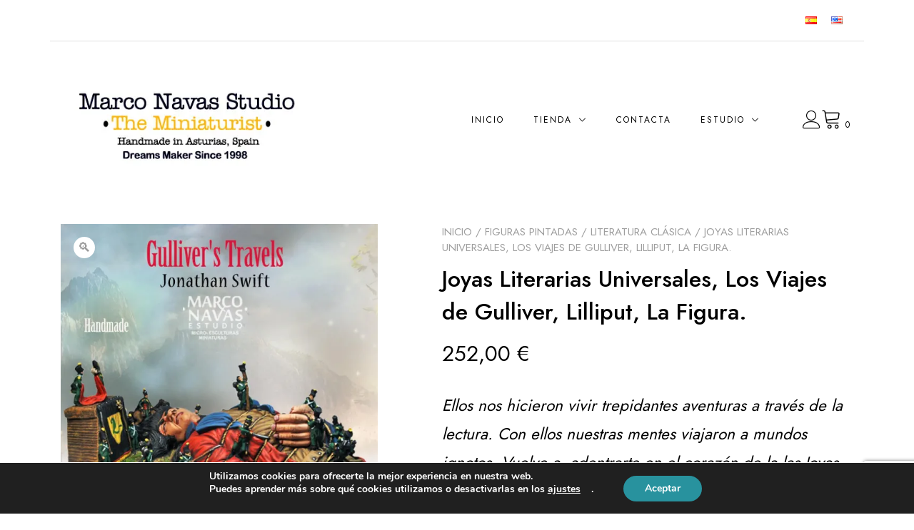

--- FILE ---
content_type: text/html; charset=utf-8
request_url: https://www.google.com/recaptcha/api2/anchor?ar=1&k=6LeM-9MiAAAAAMrl7Fd5r3F3bpC6luRWs5LDa29q&co=aHR0cHM6Ly9tYXJjb25hdmFzLmNvbTo0NDM.&hl=en&v=N67nZn4AqZkNcbeMu4prBgzg&size=invisible&anchor-ms=20000&execute-ms=30000&cb=w7jnwzxhjcwu
body_size: 48547
content:
<!DOCTYPE HTML><html dir="ltr" lang="en"><head><meta http-equiv="Content-Type" content="text/html; charset=UTF-8">
<meta http-equiv="X-UA-Compatible" content="IE=edge">
<title>reCAPTCHA</title>
<style type="text/css">
/* cyrillic-ext */
@font-face {
  font-family: 'Roboto';
  font-style: normal;
  font-weight: 400;
  font-stretch: 100%;
  src: url(//fonts.gstatic.com/s/roboto/v48/KFO7CnqEu92Fr1ME7kSn66aGLdTylUAMa3GUBHMdazTgWw.woff2) format('woff2');
  unicode-range: U+0460-052F, U+1C80-1C8A, U+20B4, U+2DE0-2DFF, U+A640-A69F, U+FE2E-FE2F;
}
/* cyrillic */
@font-face {
  font-family: 'Roboto';
  font-style: normal;
  font-weight: 400;
  font-stretch: 100%;
  src: url(//fonts.gstatic.com/s/roboto/v48/KFO7CnqEu92Fr1ME7kSn66aGLdTylUAMa3iUBHMdazTgWw.woff2) format('woff2');
  unicode-range: U+0301, U+0400-045F, U+0490-0491, U+04B0-04B1, U+2116;
}
/* greek-ext */
@font-face {
  font-family: 'Roboto';
  font-style: normal;
  font-weight: 400;
  font-stretch: 100%;
  src: url(//fonts.gstatic.com/s/roboto/v48/KFO7CnqEu92Fr1ME7kSn66aGLdTylUAMa3CUBHMdazTgWw.woff2) format('woff2');
  unicode-range: U+1F00-1FFF;
}
/* greek */
@font-face {
  font-family: 'Roboto';
  font-style: normal;
  font-weight: 400;
  font-stretch: 100%;
  src: url(//fonts.gstatic.com/s/roboto/v48/KFO7CnqEu92Fr1ME7kSn66aGLdTylUAMa3-UBHMdazTgWw.woff2) format('woff2');
  unicode-range: U+0370-0377, U+037A-037F, U+0384-038A, U+038C, U+038E-03A1, U+03A3-03FF;
}
/* math */
@font-face {
  font-family: 'Roboto';
  font-style: normal;
  font-weight: 400;
  font-stretch: 100%;
  src: url(//fonts.gstatic.com/s/roboto/v48/KFO7CnqEu92Fr1ME7kSn66aGLdTylUAMawCUBHMdazTgWw.woff2) format('woff2');
  unicode-range: U+0302-0303, U+0305, U+0307-0308, U+0310, U+0312, U+0315, U+031A, U+0326-0327, U+032C, U+032F-0330, U+0332-0333, U+0338, U+033A, U+0346, U+034D, U+0391-03A1, U+03A3-03A9, U+03B1-03C9, U+03D1, U+03D5-03D6, U+03F0-03F1, U+03F4-03F5, U+2016-2017, U+2034-2038, U+203C, U+2040, U+2043, U+2047, U+2050, U+2057, U+205F, U+2070-2071, U+2074-208E, U+2090-209C, U+20D0-20DC, U+20E1, U+20E5-20EF, U+2100-2112, U+2114-2115, U+2117-2121, U+2123-214F, U+2190, U+2192, U+2194-21AE, U+21B0-21E5, U+21F1-21F2, U+21F4-2211, U+2213-2214, U+2216-22FF, U+2308-230B, U+2310, U+2319, U+231C-2321, U+2336-237A, U+237C, U+2395, U+239B-23B7, U+23D0, U+23DC-23E1, U+2474-2475, U+25AF, U+25B3, U+25B7, U+25BD, U+25C1, U+25CA, U+25CC, U+25FB, U+266D-266F, U+27C0-27FF, U+2900-2AFF, U+2B0E-2B11, U+2B30-2B4C, U+2BFE, U+3030, U+FF5B, U+FF5D, U+1D400-1D7FF, U+1EE00-1EEFF;
}
/* symbols */
@font-face {
  font-family: 'Roboto';
  font-style: normal;
  font-weight: 400;
  font-stretch: 100%;
  src: url(//fonts.gstatic.com/s/roboto/v48/KFO7CnqEu92Fr1ME7kSn66aGLdTylUAMaxKUBHMdazTgWw.woff2) format('woff2');
  unicode-range: U+0001-000C, U+000E-001F, U+007F-009F, U+20DD-20E0, U+20E2-20E4, U+2150-218F, U+2190, U+2192, U+2194-2199, U+21AF, U+21E6-21F0, U+21F3, U+2218-2219, U+2299, U+22C4-22C6, U+2300-243F, U+2440-244A, U+2460-24FF, U+25A0-27BF, U+2800-28FF, U+2921-2922, U+2981, U+29BF, U+29EB, U+2B00-2BFF, U+4DC0-4DFF, U+FFF9-FFFB, U+10140-1018E, U+10190-1019C, U+101A0, U+101D0-101FD, U+102E0-102FB, U+10E60-10E7E, U+1D2C0-1D2D3, U+1D2E0-1D37F, U+1F000-1F0FF, U+1F100-1F1AD, U+1F1E6-1F1FF, U+1F30D-1F30F, U+1F315, U+1F31C, U+1F31E, U+1F320-1F32C, U+1F336, U+1F378, U+1F37D, U+1F382, U+1F393-1F39F, U+1F3A7-1F3A8, U+1F3AC-1F3AF, U+1F3C2, U+1F3C4-1F3C6, U+1F3CA-1F3CE, U+1F3D4-1F3E0, U+1F3ED, U+1F3F1-1F3F3, U+1F3F5-1F3F7, U+1F408, U+1F415, U+1F41F, U+1F426, U+1F43F, U+1F441-1F442, U+1F444, U+1F446-1F449, U+1F44C-1F44E, U+1F453, U+1F46A, U+1F47D, U+1F4A3, U+1F4B0, U+1F4B3, U+1F4B9, U+1F4BB, U+1F4BF, U+1F4C8-1F4CB, U+1F4D6, U+1F4DA, U+1F4DF, U+1F4E3-1F4E6, U+1F4EA-1F4ED, U+1F4F7, U+1F4F9-1F4FB, U+1F4FD-1F4FE, U+1F503, U+1F507-1F50B, U+1F50D, U+1F512-1F513, U+1F53E-1F54A, U+1F54F-1F5FA, U+1F610, U+1F650-1F67F, U+1F687, U+1F68D, U+1F691, U+1F694, U+1F698, U+1F6AD, U+1F6B2, U+1F6B9-1F6BA, U+1F6BC, U+1F6C6-1F6CF, U+1F6D3-1F6D7, U+1F6E0-1F6EA, U+1F6F0-1F6F3, U+1F6F7-1F6FC, U+1F700-1F7FF, U+1F800-1F80B, U+1F810-1F847, U+1F850-1F859, U+1F860-1F887, U+1F890-1F8AD, U+1F8B0-1F8BB, U+1F8C0-1F8C1, U+1F900-1F90B, U+1F93B, U+1F946, U+1F984, U+1F996, U+1F9E9, U+1FA00-1FA6F, U+1FA70-1FA7C, U+1FA80-1FA89, U+1FA8F-1FAC6, U+1FACE-1FADC, U+1FADF-1FAE9, U+1FAF0-1FAF8, U+1FB00-1FBFF;
}
/* vietnamese */
@font-face {
  font-family: 'Roboto';
  font-style: normal;
  font-weight: 400;
  font-stretch: 100%;
  src: url(//fonts.gstatic.com/s/roboto/v48/KFO7CnqEu92Fr1ME7kSn66aGLdTylUAMa3OUBHMdazTgWw.woff2) format('woff2');
  unicode-range: U+0102-0103, U+0110-0111, U+0128-0129, U+0168-0169, U+01A0-01A1, U+01AF-01B0, U+0300-0301, U+0303-0304, U+0308-0309, U+0323, U+0329, U+1EA0-1EF9, U+20AB;
}
/* latin-ext */
@font-face {
  font-family: 'Roboto';
  font-style: normal;
  font-weight: 400;
  font-stretch: 100%;
  src: url(//fonts.gstatic.com/s/roboto/v48/KFO7CnqEu92Fr1ME7kSn66aGLdTylUAMa3KUBHMdazTgWw.woff2) format('woff2');
  unicode-range: U+0100-02BA, U+02BD-02C5, U+02C7-02CC, U+02CE-02D7, U+02DD-02FF, U+0304, U+0308, U+0329, U+1D00-1DBF, U+1E00-1E9F, U+1EF2-1EFF, U+2020, U+20A0-20AB, U+20AD-20C0, U+2113, U+2C60-2C7F, U+A720-A7FF;
}
/* latin */
@font-face {
  font-family: 'Roboto';
  font-style: normal;
  font-weight: 400;
  font-stretch: 100%;
  src: url(//fonts.gstatic.com/s/roboto/v48/KFO7CnqEu92Fr1ME7kSn66aGLdTylUAMa3yUBHMdazQ.woff2) format('woff2');
  unicode-range: U+0000-00FF, U+0131, U+0152-0153, U+02BB-02BC, U+02C6, U+02DA, U+02DC, U+0304, U+0308, U+0329, U+2000-206F, U+20AC, U+2122, U+2191, U+2193, U+2212, U+2215, U+FEFF, U+FFFD;
}
/* cyrillic-ext */
@font-face {
  font-family: 'Roboto';
  font-style: normal;
  font-weight: 500;
  font-stretch: 100%;
  src: url(//fonts.gstatic.com/s/roboto/v48/KFO7CnqEu92Fr1ME7kSn66aGLdTylUAMa3GUBHMdazTgWw.woff2) format('woff2');
  unicode-range: U+0460-052F, U+1C80-1C8A, U+20B4, U+2DE0-2DFF, U+A640-A69F, U+FE2E-FE2F;
}
/* cyrillic */
@font-face {
  font-family: 'Roboto';
  font-style: normal;
  font-weight: 500;
  font-stretch: 100%;
  src: url(//fonts.gstatic.com/s/roboto/v48/KFO7CnqEu92Fr1ME7kSn66aGLdTylUAMa3iUBHMdazTgWw.woff2) format('woff2');
  unicode-range: U+0301, U+0400-045F, U+0490-0491, U+04B0-04B1, U+2116;
}
/* greek-ext */
@font-face {
  font-family: 'Roboto';
  font-style: normal;
  font-weight: 500;
  font-stretch: 100%;
  src: url(//fonts.gstatic.com/s/roboto/v48/KFO7CnqEu92Fr1ME7kSn66aGLdTylUAMa3CUBHMdazTgWw.woff2) format('woff2');
  unicode-range: U+1F00-1FFF;
}
/* greek */
@font-face {
  font-family: 'Roboto';
  font-style: normal;
  font-weight: 500;
  font-stretch: 100%;
  src: url(//fonts.gstatic.com/s/roboto/v48/KFO7CnqEu92Fr1ME7kSn66aGLdTylUAMa3-UBHMdazTgWw.woff2) format('woff2');
  unicode-range: U+0370-0377, U+037A-037F, U+0384-038A, U+038C, U+038E-03A1, U+03A3-03FF;
}
/* math */
@font-face {
  font-family: 'Roboto';
  font-style: normal;
  font-weight: 500;
  font-stretch: 100%;
  src: url(//fonts.gstatic.com/s/roboto/v48/KFO7CnqEu92Fr1ME7kSn66aGLdTylUAMawCUBHMdazTgWw.woff2) format('woff2');
  unicode-range: U+0302-0303, U+0305, U+0307-0308, U+0310, U+0312, U+0315, U+031A, U+0326-0327, U+032C, U+032F-0330, U+0332-0333, U+0338, U+033A, U+0346, U+034D, U+0391-03A1, U+03A3-03A9, U+03B1-03C9, U+03D1, U+03D5-03D6, U+03F0-03F1, U+03F4-03F5, U+2016-2017, U+2034-2038, U+203C, U+2040, U+2043, U+2047, U+2050, U+2057, U+205F, U+2070-2071, U+2074-208E, U+2090-209C, U+20D0-20DC, U+20E1, U+20E5-20EF, U+2100-2112, U+2114-2115, U+2117-2121, U+2123-214F, U+2190, U+2192, U+2194-21AE, U+21B0-21E5, U+21F1-21F2, U+21F4-2211, U+2213-2214, U+2216-22FF, U+2308-230B, U+2310, U+2319, U+231C-2321, U+2336-237A, U+237C, U+2395, U+239B-23B7, U+23D0, U+23DC-23E1, U+2474-2475, U+25AF, U+25B3, U+25B7, U+25BD, U+25C1, U+25CA, U+25CC, U+25FB, U+266D-266F, U+27C0-27FF, U+2900-2AFF, U+2B0E-2B11, U+2B30-2B4C, U+2BFE, U+3030, U+FF5B, U+FF5D, U+1D400-1D7FF, U+1EE00-1EEFF;
}
/* symbols */
@font-face {
  font-family: 'Roboto';
  font-style: normal;
  font-weight: 500;
  font-stretch: 100%;
  src: url(//fonts.gstatic.com/s/roboto/v48/KFO7CnqEu92Fr1ME7kSn66aGLdTylUAMaxKUBHMdazTgWw.woff2) format('woff2');
  unicode-range: U+0001-000C, U+000E-001F, U+007F-009F, U+20DD-20E0, U+20E2-20E4, U+2150-218F, U+2190, U+2192, U+2194-2199, U+21AF, U+21E6-21F0, U+21F3, U+2218-2219, U+2299, U+22C4-22C6, U+2300-243F, U+2440-244A, U+2460-24FF, U+25A0-27BF, U+2800-28FF, U+2921-2922, U+2981, U+29BF, U+29EB, U+2B00-2BFF, U+4DC0-4DFF, U+FFF9-FFFB, U+10140-1018E, U+10190-1019C, U+101A0, U+101D0-101FD, U+102E0-102FB, U+10E60-10E7E, U+1D2C0-1D2D3, U+1D2E0-1D37F, U+1F000-1F0FF, U+1F100-1F1AD, U+1F1E6-1F1FF, U+1F30D-1F30F, U+1F315, U+1F31C, U+1F31E, U+1F320-1F32C, U+1F336, U+1F378, U+1F37D, U+1F382, U+1F393-1F39F, U+1F3A7-1F3A8, U+1F3AC-1F3AF, U+1F3C2, U+1F3C4-1F3C6, U+1F3CA-1F3CE, U+1F3D4-1F3E0, U+1F3ED, U+1F3F1-1F3F3, U+1F3F5-1F3F7, U+1F408, U+1F415, U+1F41F, U+1F426, U+1F43F, U+1F441-1F442, U+1F444, U+1F446-1F449, U+1F44C-1F44E, U+1F453, U+1F46A, U+1F47D, U+1F4A3, U+1F4B0, U+1F4B3, U+1F4B9, U+1F4BB, U+1F4BF, U+1F4C8-1F4CB, U+1F4D6, U+1F4DA, U+1F4DF, U+1F4E3-1F4E6, U+1F4EA-1F4ED, U+1F4F7, U+1F4F9-1F4FB, U+1F4FD-1F4FE, U+1F503, U+1F507-1F50B, U+1F50D, U+1F512-1F513, U+1F53E-1F54A, U+1F54F-1F5FA, U+1F610, U+1F650-1F67F, U+1F687, U+1F68D, U+1F691, U+1F694, U+1F698, U+1F6AD, U+1F6B2, U+1F6B9-1F6BA, U+1F6BC, U+1F6C6-1F6CF, U+1F6D3-1F6D7, U+1F6E0-1F6EA, U+1F6F0-1F6F3, U+1F6F7-1F6FC, U+1F700-1F7FF, U+1F800-1F80B, U+1F810-1F847, U+1F850-1F859, U+1F860-1F887, U+1F890-1F8AD, U+1F8B0-1F8BB, U+1F8C0-1F8C1, U+1F900-1F90B, U+1F93B, U+1F946, U+1F984, U+1F996, U+1F9E9, U+1FA00-1FA6F, U+1FA70-1FA7C, U+1FA80-1FA89, U+1FA8F-1FAC6, U+1FACE-1FADC, U+1FADF-1FAE9, U+1FAF0-1FAF8, U+1FB00-1FBFF;
}
/* vietnamese */
@font-face {
  font-family: 'Roboto';
  font-style: normal;
  font-weight: 500;
  font-stretch: 100%;
  src: url(//fonts.gstatic.com/s/roboto/v48/KFO7CnqEu92Fr1ME7kSn66aGLdTylUAMa3OUBHMdazTgWw.woff2) format('woff2');
  unicode-range: U+0102-0103, U+0110-0111, U+0128-0129, U+0168-0169, U+01A0-01A1, U+01AF-01B0, U+0300-0301, U+0303-0304, U+0308-0309, U+0323, U+0329, U+1EA0-1EF9, U+20AB;
}
/* latin-ext */
@font-face {
  font-family: 'Roboto';
  font-style: normal;
  font-weight: 500;
  font-stretch: 100%;
  src: url(//fonts.gstatic.com/s/roboto/v48/KFO7CnqEu92Fr1ME7kSn66aGLdTylUAMa3KUBHMdazTgWw.woff2) format('woff2');
  unicode-range: U+0100-02BA, U+02BD-02C5, U+02C7-02CC, U+02CE-02D7, U+02DD-02FF, U+0304, U+0308, U+0329, U+1D00-1DBF, U+1E00-1E9F, U+1EF2-1EFF, U+2020, U+20A0-20AB, U+20AD-20C0, U+2113, U+2C60-2C7F, U+A720-A7FF;
}
/* latin */
@font-face {
  font-family: 'Roboto';
  font-style: normal;
  font-weight: 500;
  font-stretch: 100%;
  src: url(//fonts.gstatic.com/s/roboto/v48/KFO7CnqEu92Fr1ME7kSn66aGLdTylUAMa3yUBHMdazQ.woff2) format('woff2');
  unicode-range: U+0000-00FF, U+0131, U+0152-0153, U+02BB-02BC, U+02C6, U+02DA, U+02DC, U+0304, U+0308, U+0329, U+2000-206F, U+20AC, U+2122, U+2191, U+2193, U+2212, U+2215, U+FEFF, U+FFFD;
}
/* cyrillic-ext */
@font-face {
  font-family: 'Roboto';
  font-style: normal;
  font-weight: 900;
  font-stretch: 100%;
  src: url(//fonts.gstatic.com/s/roboto/v48/KFO7CnqEu92Fr1ME7kSn66aGLdTylUAMa3GUBHMdazTgWw.woff2) format('woff2');
  unicode-range: U+0460-052F, U+1C80-1C8A, U+20B4, U+2DE0-2DFF, U+A640-A69F, U+FE2E-FE2F;
}
/* cyrillic */
@font-face {
  font-family: 'Roboto';
  font-style: normal;
  font-weight: 900;
  font-stretch: 100%;
  src: url(//fonts.gstatic.com/s/roboto/v48/KFO7CnqEu92Fr1ME7kSn66aGLdTylUAMa3iUBHMdazTgWw.woff2) format('woff2');
  unicode-range: U+0301, U+0400-045F, U+0490-0491, U+04B0-04B1, U+2116;
}
/* greek-ext */
@font-face {
  font-family: 'Roboto';
  font-style: normal;
  font-weight: 900;
  font-stretch: 100%;
  src: url(//fonts.gstatic.com/s/roboto/v48/KFO7CnqEu92Fr1ME7kSn66aGLdTylUAMa3CUBHMdazTgWw.woff2) format('woff2');
  unicode-range: U+1F00-1FFF;
}
/* greek */
@font-face {
  font-family: 'Roboto';
  font-style: normal;
  font-weight: 900;
  font-stretch: 100%;
  src: url(//fonts.gstatic.com/s/roboto/v48/KFO7CnqEu92Fr1ME7kSn66aGLdTylUAMa3-UBHMdazTgWw.woff2) format('woff2');
  unicode-range: U+0370-0377, U+037A-037F, U+0384-038A, U+038C, U+038E-03A1, U+03A3-03FF;
}
/* math */
@font-face {
  font-family: 'Roboto';
  font-style: normal;
  font-weight: 900;
  font-stretch: 100%;
  src: url(//fonts.gstatic.com/s/roboto/v48/KFO7CnqEu92Fr1ME7kSn66aGLdTylUAMawCUBHMdazTgWw.woff2) format('woff2');
  unicode-range: U+0302-0303, U+0305, U+0307-0308, U+0310, U+0312, U+0315, U+031A, U+0326-0327, U+032C, U+032F-0330, U+0332-0333, U+0338, U+033A, U+0346, U+034D, U+0391-03A1, U+03A3-03A9, U+03B1-03C9, U+03D1, U+03D5-03D6, U+03F0-03F1, U+03F4-03F5, U+2016-2017, U+2034-2038, U+203C, U+2040, U+2043, U+2047, U+2050, U+2057, U+205F, U+2070-2071, U+2074-208E, U+2090-209C, U+20D0-20DC, U+20E1, U+20E5-20EF, U+2100-2112, U+2114-2115, U+2117-2121, U+2123-214F, U+2190, U+2192, U+2194-21AE, U+21B0-21E5, U+21F1-21F2, U+21F4-2211, U+2213-2214, U+2216-22FF, U+2308-230B, U+2310, U+2319, U+231C-2321, U+2336-237A, U+237C, U+2395, U+239B-23B7, U+23D0, U+23DC-23E1, U+2474-2475, U+25AF, U+25B3, U+25B7, U+25BD, U+25C1, U+25CA, U+25CC, U+25FB, U+266D-266F, U+27C0-27FF, U+2900-2AFF, U+2B0E-2B11, U+2B30-2B4C, U+2BFE, U+3030, U+FF5B, U+FF5D, U+1D400-1D7FF, U+1EE00-1EEFF;
}
/* symbols */
@font-face {
  font-family: 'Roboto';
  font-style: normal;
  font-weight: 900;
  font-stretch: 100%;
  src: url(//fonts.gstatic.com/s/roboto/v48/KFO7CnqEu92Fr1ME7kSn66aGLdTylUAMaxKUBHMdazTgWw.woff2) format('woff2');
  unicode-range: U+0001-000C, U+000E-001F, U+007F-009F, U+20DD-20E0, U+20E2-20E4, U+2150-218F, U+2190, U+2192, U+2194-2199, U+21AF, U+21E6-21F0, U+21F3, U+2218-2219, U+2299, U+22C4-22C6, U+2300-243F, U+2440-244A, U+2460-24FF, U+25A0-27BF, U+2800-28FF, U+2921-2922, U+2981, U+29BF, U+29EB, U+2B00-2BFF, U+4DC0-4DFF, U+FFF9-FFFB, U+10140-1018E, U+10190-1019C, U+101A0, U+101D0-101FD, U+102E0-102FB, U+10E60-10E7E, U+1D2C0-1D2D3, U+1D2E0-1D37F, U+1F000-1F0FF, U+1F100-1F1AD, U+1F1E6-1F1FF, U+1F30D-1F30F, U+1F315, U+1F31C, U+1F31E, U+1F320-1F32C, U+1F336, U+1F378, U+1F37D, U+1F382, U+1F393-1F39F, U+1F3A7-1F3A8, U+1F3AC-1F3AF, U+1F3C2, U+1F3C4-1F3C6, U+1F3CA-1F3CE, U+1F3D4-1F3E0, U+1F3ED, U+1F3F1-1F3F3, U+1F3F5-1F3F7, U+1F408, U+1F415, U+1F41F, U+1F426, U+1F43F, U+1F441-1F442, U+1F444, U+1F446-1F449, U+1F44C-1F44E, U+1F453, U+1F46A, U+1F47D, U+1F4A3, U+1F4B0, U+1F4B3, U+1F4B9, U+1F4BB, U+1F4BF, U+1F4C8-1F4CB, U+1F4D6, U+1F4DA, U+1F4DF, U+1F4E3-1F4E6, U+1F4EA-1F4ED, U+1F4F7, U+1F4F9-1F4FB, U+1F4FD-1F4FE, U+1F503, U+1F507-1F50B, U+1F50D, U+1F512-1F513, U+1F53E-1F54A, U+1F54F-1F5FA, U+1F610, U+1F650-1F67F, U+1F687, U+1F68D, U+1F691, U+1F694, U+1F698, U+1F6AD, U+1F6B2, U+1F6B9-1F6BA, U+1F6BC, U+1F6C6-1F6CF, U+1F6D3-1F6D7, U+1F6E0-1F6EA, U+1F6F0-1F6F3, U+1F6F7-1F6FC, U+1F700-1F7FF, U+1F800-1F80B, U+1F810-1F847, U+1F850-1F859, U+1F860-1F887, U+1F890-1F8AD, U+1F8B0-1F8BB, U+1F8C0-1F8C1, U+1F900-1F90B, U+1F93B, U+1F946, U+1F984, U+1F996, U+1F9E9, U+1FA00-1FA6F, U+1FA70-1FA7C, U+1FA80-1FA89, U+1FA8F-1FAC6, U+1FACE-1FADC, U+1FADF-1FAE9, U+1FAF0-1FAF8, U+1FB00-1FBFF;
}
/* vietnamese */
@font-face {
  font-family: 'Roboto';
  font-style: normal;
  font-weight: 900;
  font-stretch: 100%;
  src: url(//fonts.gstatic.com/s/roboto/v48/KFO7CnqEu92Fr1ME7kSn66aGLdTylUAMa3OUBHMdazTgWw.woff2) format('woff2');
  unicode-range: U+0102-0103, U+0110-0111, U+0128-0129, U+0168-0169, U+01A0-01A1, U+01AF-01B0, U+0300-0301, U+0303-0304, U+0308-0309, U+0323, U+0329, U+1EA0-1EF9, U+20AB;
}
/* latin-ext */
@font-face {
  font-family: 'Roboto';
  font-style: normal;
  font-weight: 900;
  font-stretch: 100%;
  src: url(//fonts.gstatic.com/s/roboto/v48/KFO7CnqEu92Fr1ME7kSn66aGLdTylUAMa3KUBHMdazTgWw.woff2) format('woff2');
  unicode-range: U+0100-02BA, U+02BD-02C5, U+02C7-02CC, U+02CE-02D7, U+02DD-02FF, U+0304, U+0308, U+0329, U+1D00-1DBF, U+1E00-1E9F, U+1EF2-1EFF, U+2020, U+20A0-20AB, U+20AD-20C0, U+2113, U+2C60-2C7F, U+A720-A7FF;
}
/* latin */
@font-face {
  font-family: 'Roboto';
  font-style: normal;
  font-weight: 900;
  font-stretch: 100%;
  src: url(//fonts.gstatic.com/s/roboto/v48/KFO7CnqEu92Fr1ME7kSn66aGLdTylUAMa3yUBHMdazQ.woff2) format('woff2');
  unicode-range: U+0000-00FF, U+0131, U+0152-0153, U+02BB-02BC, U+02C6, U+02DA, U+02DC, U+0304, U+0308, U+0329, U+2000-206F, U+20AC, U+2122, U+2191, U+2193, U+2212, U+2215, U+FEFF, U+FFFD;
}

</style>
<link rel="stylesheet" type="text/css" href="https://www.gstatic.com/recaptcha/releases/N67nZn4AqZkNcbeMu4prBgzg/styles__ltr.css">
<script nonce="m_Ox4XZRZEUWqJQso0aZwA" type="text/javascript">window['__recaptcha_api'] = 'https://www.google.com/recaptcha/api2/';</script>
<script type="text/javascript" src="https://www.gstatic.com/recaptcha/releases/N67nZn4AqZkNcbeMu4prBgzg/recaptcha__en.js" nonce="m_Ox4XZRZEUWqJQso0aZwA">
      
    </script></head>
<body><div id="rc-anchor-alert" class="rc-anchor-alert"></div>
<input type="hidden" id="recaptcha-token" value="[base64]">
<script type="text/javascript" nonce="m_Ox4XZRZEUWqJQso0aZwA">
      recaptcha.anchor.Main.init("[\x22ainput\x22,[\x22bgdata\x22,\x22\x22,\[base64]/[base64]/[base64]/bmV3IHJbeF0oY1swXSk6RT09Mj9uZXcgclt4XShjWzBdLGNbMV0pOkU9PTM/bmV3IHJbeF0oY1swXSxjWzFdLGNbMl0pOkU9PTQ/[base64]/[base64]/[base64]/[base64]/[base64]/[base64]/[base64]/[base64]\x22,\[base64]\x22,\x22S8Odwo4cK8Oow45VwprDn8O8c28OSsKrw6lZQMKtRnLDucOzwohDfcOXw7/CqADCpjkswqUkwplDa8KIVcKaJQXDlGR8ecKfwpfDj8KRw4rDlMKaw5fDiQHCsmjCs8KSwqvCkcK8w5vCgSbDvsKbC8KPUXrDicO6wpLDosOZw7/Ci8OIwq0HYMK4wql3aiI2wqQJwrIdBcKXwovDqU/Ds8Krw5bCn8OsLUFGwq8nwqHCvMKLwrMtGcKyN0DDocOcwobCtMOPwrfCsz3DkzrCqsOAw4LDmsOPwpsKwpRAIMOfwpIPwpJcYcOJwqAeZcKuw5tJVcKewrVuw55qw5HCnAjDtArCs1PCp8O/OcKrw5tIwrzDjMOQF8OMCT4XBcKIZQ55UcOeJsKeaMOYLcOSwpLDqXHDlsKzw6DCmCLDlTVCeg7CsjUaw7hAw7Y3wozCpRzDpTPDhMKJH8OKwrpQwq7DuMKRw4PDr1pucMK/[base64]/PnxDwrTCoX5Ww4XDpMOyScObw5PCgcOqXEM4NsOnwp8lQcOFSHM5N8O7w7jCk8OPw6TCl8K4PcKQwoo2EcKxwrvCihrDjsOofmfDpRABwqtywr3CrMOuwpN4XWvDjMOjFhx6FmJtwr7DrlNjw5DCl8KZWsOyP2x5w60yB8Kxw7/ChMO2wr/CrcO3W1RCFjJNAEMGwrbDuVlccMO3wo4dwolfKsKTHsKCOsKXw7DDi8KkN8O7wqPCl8Kww64qw4kjw6QMX8K3bhttwqbDgMOywpbCgcOIwo7Dv23CrUzDpMOVwrF8woTCj8KTcMKOwph3dsOdw6TCshc4HsKswocWw6sPwpHDh8K/wq9fBcK/[base64]/[base64]/[base64]/DsMKZw73DjEpZwroewpDCp8Orwq9zeMKpwprCthHDi07DhcKzw6p1EsKHwrspw7HDjcKAworCvwrCpzcAK8OGwrh8VsKfNMKZRilccHp/[base64]/[base64]/CssKkIcOowqMFwqoMI0YYwpgzG8K8w6U3A0UCwrMXw6jDo2jCn8K1FEohw7XCghxTDcOFworDn8OcwrDCmn/DtcKeXRUbwrfDlTN6P8O1wqRHwrrCv8K2w4FKw4pzwrPCrEprTj/ClMKoIkxEw4XCisKbIiJSwpvCnkjCsiwuMijCsVIgG1DCuGfCrChQEEPCusO6w77CuTvCoS8sKMOhw4EUVcOZw40Cw6bChsOjbAFFwoPDt0HCgTHDiWvCjRwTTsOKE8Ovwp4Mw73DqDddwoHCqMKhw7jCvhLCow0REj/CsMODw5IgEGhIA8Knw6fCujvDlm16egfDucK/[base64]/w5kHw5PCucKHecKpDcKYIBbCv8K2Z8OwdjtywqXDvsKVwqXDgcKFw7vDucKqw5tEwr3CpcKPeMOiN8O8w7xXwrY7wqAdAC/DlsKTa8Kqw75Nw6YowrE9LG9sw4pew6FUMMOSGndrwprDnsOvw7rDk8KRTSTCvQ7DkHrChQHCtsKLOsO+MAHDjcOPAsKAw7VcNgvDq2fDjBTCgCcbw7TCkjQuwpDCs8Kmwo1YwqM3DF3DrcOQwrEsGjYgV8K/wpPDsMKtIcKbBMOvw4M4csOOwpDDsMKgDwQrw6XCry19KRJmw77CrsOLFsOOdBfChGVfwoNMCxfCrcO+wpVnWz5lIMOmwpNXVsKkKsKuwrNDw7ZwPDHCoG54wo3DtsKvLT58w74HwqRtesK/[base64]/w77CmVNnA8O5w6jDrgYGFnrDu3UJw4geW8OzwqNuXnjDn8KOSg8uw4NlNMO2w4rDiMOKJMKofMKGw4XDksKYUyFzwr48WsKwZcKDwo/DmXfDqsOtw7rCmFQLKsOfexzCmhlJw6R6Tix2wqXCqwlaw63CgsOtwpA6XsKlwpHDt8KYA8KPwrjDvcOZwo7Crx/CmFZ2Tm/DvMKEFhhCw7rDocOKw6wYw7nCicOIw7HCkBV+TlxNwr0QwrDCkkF8w4s9w6oPw7bDjcOUX8KGccO8wqvCnsKdwpzCjWZnwrLCpMOIXUYoacKFYhjDpDPDjwTChsKWXcKbw6/[base64]/w7nDi8KswqJuGnI2NcK2woMcUlvDjVdkRhvDonxcbFAywpTCvMKqAwsrw7BSw5RVwoDDvGPDt8ObC3LDqMOow5hFw5U5w78PwrzCiUhDY8OAOMKEw6R/w5k2LcOjYxIOMn3CkQ7DqsOvwrfDo3YBw57CrF7DsMKbBnvDk8O7KsOyw6oZGE7CoHkLc3DDmMKDecO9wp4lwp1wdChmw7/DrcKfQMKhwq9Dw4/ChMKhScO+egkAwoEoZsKnwq7CpyDDscO6MMOSQCbCoCktCMOwwpNdw7XDmcKedlwZMCVNwr5Jw6k3EcKzwpw4wq3Dp2lhwqvCqEx6wrfCiCBaacOfwqXDpsKHw6LCohNcBFbCnsO/US9MUcK4J3vDj3TCo8OSf3vCsh07DHLDghLDiMO1wr/Dl8ODAWTCsgIMw4rDnQEYworCkMKfwrdrwozDrjdadwvDrsOew4NmHsKFwo7DnE3Dj8OwdzrCghpnwoDClsKbwqZ6wp4gKMOCDXF7DcORwq1fOcOfbMOew7nCucOtw43DrQhHNsKTMMKHXhrCum1PwpxWwpcLW8OBwr/[base64]/DqcKwUsO3wqsSVj/Cn3HCusO/[base64]/eV1+e33DgDbDpVXDn8O5bghBUsK4wrHCoXvDlhvCpsK6wrPCpMOOwopEwoxFOyrCp3zCgyLCojvChl/DnMOHP8K/VsOKwoLDpHgGR1DCuMOIwpxyw6BHUWPCqBAROw1Bw69jHRFrwoUnw7/[base64]/CisO4IWEsJsKOw4Vew7sjw7HDuBk8w4Y/L8K+BTnCt8KXLcOFR3vCsg3DjiM5Mg8jAsOENMOmw7E8w64AO8OPwpfClmYRGwvDtcKAw5QGB8OmHiPDrcO1wp7DiMKVwqF+w5Bfb3oaAALCiRHDo2fDjnLCq8O1YsO+csO/CHLCn8OwXz/DnVJGembDksKqGsOdwp0oEF0mSMONZcKowqstCsKmw77DhUAJNynCiTJkwoI5wqnCs3bDqRBKw6Rfwr3ClF/[base64]/Du1h5wpzCjcKYLn8+Mz1ffMOEE3zCuRVmXQt3GCfDmwbCtcOsOlkmw51zPcOBJcKJbsOowpAxwqDDpEd+GwXCpzZqUyNrw69qdG/CuMO6KW/CmHBPwq8TLy0Dw6PDlcOQw6bCtMOnw5Rkw7jCvAYHwrXDtsO2w7HCtsOgQgVBOcKzdB/CpcOOaMKyNXTCgWo4wrzCtMOAw6PClMKNw5ouIcOIKi/CucOAw7EuwrbDrC3Dr8KcRcKHC8KeVcK2BxhYw6x1WMOBLXzCicObehrDrWnDrxFsXcO0w7ZRwpVDwq4Lw7JEwoN8woF7LlB5wo9Uw7RHRk/Ds8K3KMKIdMK2DsKKVcOvZGfDp3UZw5NJXTjCn8OhMEQKQsKqUjzCtMOcRsONwqzDu8KARhbDjcKdKz3CuMKMw6bCr8ODwq4OS8KfwoU4JQ7CtivCt0zDusO3W8K+D8O4Zmx7wrTDjBBdwoLCgBZ/YMO3w7c0O1grwr/DnMO/IcK/[base64]/w5XCs8KGfsKlfT8RH8OXacOuwprDozgdUQ9sw4EBwrDCj8Kiw5F5DcOZRMOxw4cfw6XCvcOXwrJVbMOsXsOPN3PCpsKgw7Ubw7ZlDWdke8KgwqAhw5oSwpgNbsO+wrwAwohuNsOZL8OVw6E2w7rCil7CksKbw7/DgcOANB4bWcO9NDfCnsKQwrBCw6TCucOpEMOhwpvClcONwqkCS8Ksw5AaaxbDuxkEdMKXw5nDg8OIwog8d33Cvz7Dm8OuAkvDi2xcfMKnGjjDucOiWcO4JcOVwrcdJMKsw4LDvcObwqnDrSwfGAjDqiUmw7FjwoY6QMK/wrvCkMKrw6QNw6fCuz4jwp7CjcK9wpHDhW8Qw5dmwplVHcKcw4nCoCvDk13ChsOjacKVw5jDnsKiC8O/wo/CuMO0woZgw71kfHfDnMKYOg12wqjCscOHwpTDq8K0wpxcwq7DkcOrwooJw7rCsMOCwrjCp8KyKTwtcgDDm8KSHMOLegDCrCsbKn/Ci1Rww7vCkCnCjcOuwr4DwrxfWh99ccKHwoozRXVJwrDDoh4qw5TDpcO1UTxLwogSw7/DmcOmEMObw4HDtD5aw4PChcOZUVHDk8KNwrXCoTgCeGZsw4EuBcK0d3zCs3nDoMO9c8KIXsK/w7vDoVHDrsOLNcKgw47Dh8KmE8KcwrZIw7XDiw1pc8KhwrJePjTCjl7DjsKfwo/[base64]/DcKhwqTCsAd7YMOjwqrDqiTClyENw7gFw5Y2KcKHX0AdwofCr8OkM3hcw40zw73Doh8bw7XDuiYEfgPCl2gZa8KJwoTCh2RLPsKCd2oPPMOcG1oiw53Ci8K/Ih3Dr8OIwo3DiVQJwo/DgcObw68Ww5HDtsOcPMKMLSJqw47DrxLDhlEaw7DCk1VAwr7DvcKiW380D8K7CjtMbXbDmsKtXcK7wrfDpsOVJVUhwqtmHMKoeMOyF8OTJcO4CsKNwozDlcOaSF/[base64]/fsKbT0lXw7ACwq4lAcKrecO0EcODdcOCKsKNw5AVc3LDssOswq0Xb8K3w5BWw5LCjk/Cg8Obw5XCsMKGw5DDnMOPwqE9wrxtUcOewrF2cB3Dh8OAeMKIwrkqwrPCq0DChcKSw4bDoAHDtcKGdEkjw4fDkhcCXyVLehFJUgRUw5TDo2J0GMK8XsKzCQ4TTsKyw4fDrW5iTWrCiCdEelQhB1fDu3vDm0zCq1nCmcKRCsKQb8KYEsK/YsKoTGUJNBphY8KzFX85w4/[base64]/Cs8K2wo0QSzXCh8KLSsK3wrXCv1LCsRoPwqotwqAYw45cJwfCoGsPwpTChcKfdcOYOmLCn8Oqwodmw7fDvQhcwq1eElDCpFfCnic/wodbwqwjw7ZJZSHCpMKAw5dhRgJNe2wyWFhTRMOCVhIsw7JDw6zCqMOwwpo+EEZ0w5gzKgtOwpPDvsOIJ03Cj01YIsK/[base64]/Du3jCpsKkQi/[base64]/w6/[base64]/DgMKPw7jCn8KcDMO3WsKFw44VNcKXOcK8w4pwI0bDojnDlMO9w7PCmWgAIMO0w50mQCQIQRUxw6nCjFjCvFJ0MFjDjE/CosKow63DucKUw5jCl0xtwpjDl33DgsK7woPDgkAaw654McKLw5DCs0h3wrrDqsK6wodow4bDkyvDhnnCqzLCuMORwqTCuQbClcKRIsOgWgrDvsOGdcK3GGdRaMK9XMOmw5TDjsKudsKCwrbDv8O/X8OFw798w43Dl8KLw5tnCz/CuMO2w5F8QcOCelbDgcOKDyLCth52ccOSPzzDhw8WBMKkP8K2MMK0YVBnRhkZw6HDig0pwqMoBsO7w6DCqMOpw7Vgw7JKwonCo8KeL8OCw542XAzDusO3L8O4wpNWw75Lw5PDoMOIw5obwrLDhcKQw7hlwpLDvMKhwrLCvMK9w7BWK1/DkcOkPcOCwqLDunZAwoDDqHpVw54Aw5ceA8K4w44bw7VWw5PCrBBPwqbClMOdTFbCsQ1IHy8Lw6x7OMK7QSg7w41cw4rDg8OPDMKwb8ORZzrDncKUaxjCpsKvLFokA8Ocw7LDrDnCiUUbOsKDTn/ClMK8UiASRMOzwpfDv8KcG054wojDtQnDnsKHwrnCpcO7wpYZwoXCuDAIw59/wqNOw6wTennCr8K2wqsSw6RjP2sCw6kAc8Okw7DCjRhZJsOUf8K6HsKDw4vCj8OfPMK6CsKNw4bCtiPDsW/[base64]/CjgQTU8KuX8OYw7/CqCBRQlTCjmNqZMO8TMKVw4l+eAXCpMOuPhtDZxlpbjRoKMOLGnDDhgDDtFokw4LDl3BQw4pdwqHCk0XDuwFGJk7DiMOLQFPDq3YMw4PDnyTCpsOdT8KYNAV7w6vDqmnCpVN8wqfCuMOJBsOFDMOrwqLDo8O1XmlsMVzChcOCNRHDkcK0OcKFccKUYS/ChFN4wqrDuAzCh1DDsGFBwpfCksK3w43DtVhlHcOEwqk+BTotwr1Hw5oGCcOFw4cJwqhVc1d4w410eMKewoXDr8Onw4U9LsOaw57DpMOlwpkGOQDCtMKJa8KZSTDDhgMFwqrDu2HCnAhFwrHCvcKWEsOSIDrDmsKmw5QSccOSw5HDu3M/[base64]/DuXXDmsO5w4xzWS7CghNINF/CpMKgQjwsw7vCq8KjcHJdVMKjYEzDgsKGbk7DmMKAw4JQAmZ9EMOgMcK9Kg9PG1vDmDrCvmAQw4jDisKSw7BeSTHDmE9AKsK/w7zCnQrDuWbCqMKPUMKswpQRQ8KyOSkOw7tYAcOfdkdkwqvDtFsxYTt1w7HDrhF6wowjwr0ne18HfcKgw6Z4w7VsVMKlwoIfNMOOMsKWHj/Dg8OUTzZKw4HCo8OtbQEfETHDt8Ouw5Q/Citnw4sQwrHDo8OwXsOWw54Yw4bDomLDj8KuwrzDp8OOUMOaUsOTw67DgsOnYsKgaMK1wqbDv2PDrXvDvREITDbCusOHw6zDk2nCgMO5wogBw7LDjFFdw6nDhBJiZcO/[base64]/DsGYRbVwpPsKHwpYAwplkw53Dh0U0LQHCoxPDlMKfWArDhMKpwroMw7ggwo4WwqlpWMOfREJabsOAwoXCsWY+w4LDoMOQwpNFX8KxHsOiw6oMwofCji/Ck8KGw5/Cm8OUwrN4woLDsMKvPwhzwo/CgsKew50LUMOcaSAdw4d6UWrDisOvw79eXMOXWRtSw6XCiX1kLnFCXsOIwozDrkMdwrkveMKResO1worDiEDCjTTCnMOYVMOtbh/CksKcwojCiVYkwrdVw5M/[base64]/DvW1rwrFswqXCrcOJw4bCkl1ubMKqw7rCisK6O8OYd8OpwrMewpTCiMOqQcKWesOBUcOFdgTDpUpTwqfDgsO1w53DsDvCjcObw4VEJEnDiyJcw5p5QHnCiTXDp8OiBl1yTsOXDsKKworDv0N/w6vCvG/DlyrDvcO3w5MBSkDClcKUbhtzwrVlwqkww7bCvsKzVQI8wr/[base64]/Cm8KOw5UxNkLDgAxgwpEBFsOscFpawrXCtMOUCMKowqDCtCRZDcO0ZXQbfcKcXCHDhsKeanfDjMK9wqVaccKYw6/DvMOVCXgLPhjDh08uasKfbRbCvMOWwr/Cq8ONKsKwwpZ9TsOIWMKDRDAMLBbDoztlw4gEwqfDo8O3JcOea8O3f3JveQPCmQ0vwrTCgy3DmXphUxgdw6hXYMK8w4FtVSnCi8O+WcOjEMOLK8OQXGkdPzPDlUnCv8OdR8KqYcKow5LCsw/[base64]/[base64]/DiwTCsGQWworDiBgjw6BJehPCoMKYwp3DskbCjnfChcKbwo1dw4Ifw6kdwoIxwpPDgm8RAMOXdcOKw6zCpz0vw6V/wosTLsO8wrLCoTPCg8KVEcO+fMKswpTDkk7DjlJDworCksOXw5gBwqE2w7fCrMKOQz/DhxpfDBfCsjXCnFPDqCN5fT7CtsOFdyF8wrTDmh7DqMOTXcKSEWduIcOCRMKMw7XCn3HCj8KWGcOxw7PCr8KAw5JIPHXCoMKzw6dnw7TDnMOVP8K/aMKYwrHDiMOxwp8UZMOqbcK1QMOEwqhYw7IhYVZrBg/CgcKjGB/DmcOfw5BFw43DqsO0DUjDkE1/wpvDsAcwEGkaCsKHVMKeX0NFw6TDtFhGw7bDhAh0JsKfTxjDlsOCwqYewptfwodvwrfDhcKIwqLDq0bClU5+w5F9dMOaCUDDucOnF8OGUAbDiANFwq7DjHrDmsKgw6/CrEMcRRTClMO3w5h9WsOUwpJJw5vCrxnDmBxQw50DwqZ/wovDujUhw5gSLMOTexFjCT7DhsOGORrChsO5w6NrwptUwq7DtsO2w7JsUMOww6EAJDzDkcKuw7BpwoM5ecOjwpFCcMKYwrzCmH7DiHHDtsKcwpV/JG46wrYlAsOheiIawrVUTcK1wqbCpD9WN8K+GMKReMKbScO/FhjCjX/Dh8OwJ8KTSH01w5UiEX7CvsKMwrdtYsKYAcO8w5TDsl3DuCLDrD0fO8OBC8OTwpjCt1TDhCIvdHvDlxwGwrxvw5VywrXCi2LDm8KeNhTDp8KMwqRGL8OowrPDhErDvcKJwoUUwpduQcKHNsOXMMK+ZMKsRMO/dE7Cs0jCgcOjw6LDpCHCsGM+w4cqPnzDo8Kzw57DjMO7cGnChATDjsKKw4nDmSFpYsOvwqB9woLCgjrCs8OXw7oMwosyKDrDiSt/VzHDisKibMOmJ8ORwrXDkil1XMOgwrd0w63Cm0ZkXsK/wrZhwpbDlcKWwqhHwo8nYFFPw6F3FwDCksO8wosTw4jCuQYqwopAfh9nA3PCmmg+wp/Dt8KSNcKAKsOhDx/ChsKawrTDpsKsw7ofwo5NYX/CvBzDgk5awrHDtDg/NUHDm2VPaRkIw7jDm8Kew79Xw6/DlsO3CsOiRcKOOMKXZlcSw5rCgmbChiHCpx3Csn3DusKYKMKIAXcfXmd0GsOiw4ppw4pscMKnwo3DkjEQWDdVwqDCkRNSWBvCvnMiwqXCgzE8IcKAbsKbwr/[base64]/DrGDDnnMOwrRKcsKvdQNPwqsAwpXDqsKhwrV2el46w544XmXDrsKzWAJoTX9YZE5LSDZ7wp91wpvCowg/w6ARw5tewo8Yw7Ydw6Egwrwow7/DswnClhl7wqnDnXl9UBYKGCcfwrFnbEEvUUHCusO7w5nDl2jDrmrDoiDCqUJrAWMtI8KWwqDDriJJScOSw7x5wqfDrsObw70awr5bO8KLbMKcHgPCtcKyw5hwLMKqw55dwpzChCPDk8O1Jw/CgVo1egXCrsO+ZMOrw4cfwoXClcOtw5DClcKIA8Odwrh4wqrCvhHCgcOSwozDmsK0wo9jwoR/Z2oLwpUPM8O2OsOUwokWw7jCncO6w6MXARjDhcO2wpPCqgzDm8K9BMOJw5fDpcOow6zDuMKNw6zDjBYiJG8QKsOdSgjDjgDCngIKdhoRc8OSw5fDssKcc8KWw5gUFsK/OsK9wpYVwqQ3eMKRw6cGwq/ConoQAiA8wobDrnrDn8O6ZkXChsKzw6I8wovCmlrCnDM+w4oQMsKVwqc6wo0TBlTCusO2w5kowr7CrgfCh3tWGHvDuMOodDQgwqx5wpxKZGfDohvCvsOKw6s+w7/CnFklw5p1wqBfMyTCmcKmwo9bwqUSwpUJw5lPw749woUCMFwzwqfCt17DrMOHwqXCuWknMMK1w7PDncKvbGcSLm/Cg8KdRHTDmsOffcOYwpTCiydlG8K9wrAKAMOGw70CRMKrFMOGWzJ4w7bCksOkwoDDlg4vwqdzwofCvwPDrsKoY1NNw49xw6UVMg/[base64]/Co8KyfMKURDBOwrfCmMOiA8KTccKmdjvCtUjCtMOYwrnCksOeGg8Kw4nDtMKPw7p/w4nClMK9wpHDo8KHf0vCkQ/[base64]/DviwZKBFew4Jaw6sTwrY5w4bDj0fDvcKSw6IHXMKMOELChlJTwq/DkcOCZ2VOM8OZGcOIHljDtMKWDy9uw5dlP8KDbcKzYFlhc8OFw6DDlmFdwp4LwoDCsF/CkRTCsz4keV7CrsOMwrPCi8KYc0nCsMOMVwAZLGEDw7/CksKzIcKFNDbCiMOGMCVjZgopw6dGccKrwpTCl8KDw5h+AMObZ0snwpbCgTxadcK3wrfCsVc/EAliw63Dn8OdJsO0w6zCugp+OMOCRU3DnmfCg0EYw4M7DsKycsOGw7jDuhfDk0hdMMOzwrQjTMOAw7rDgsK+wotLD1MrwqDCrsOgYC9qZgbCjRgvdcOcIcOGBgBbw6DDnV7DoMKiQsKwesKPNcOOaMK/D8Oyw7l5wqlrZDDDhAQ/GDnDjzXDjCQjwqs6LQBjQTsuOSvCgcKWTMOzXMKAwpjDkSzCuTjDnsOvwqvDo3xow6DCgMOdw4osJMKHZsOnwpfChzzCt1PDmT8XO8KkS0/DgTZWA8O2w51Bw7FWS8KfTBYww77CtzU2YS87w7fClMKdKRvCjsOLw4LDt8O9w5ZZJ1pkwozCjsKXw7N6J8Kjw47DrMKEKcKbw67CkcKEwrfCvmlrNMKawrYPw6UUHsKHwoTDicKAInHCqsONb37CsMK1Xm3CnMOlwqvDsUbDhBXDs8O6wod5wrzClcO8EXbCjw3CsH/DssOowqPDikvDp2MUw5AxI8OmWcORw6XDuAjCvB/[base64]/wrjCuTnChRlCw7rDhmfDu03CtGcAw7l/wozDo2VZCj7DiinCvcKpw7VHw59JB8Kow6TDtmfDpcObwoYEw6fClsOPw73ChS/DsMKtw49EdMO1cA/[base64]/UxQtD14gwrjCksKbbxZxdm0UEsKBwp8Tw5lcw4how7t/w4zCsmYaGMOMw65YYcKiwo7DgjFowpjDiSrDrMKpT2nDr8OiZWtDw6Zow54hw7pUSsOuT8OHKwLDssOBAMONeixHBcObwqgGwp9AOcKzOlgzwoTDjFw8B8OucXvDlBHDucKPw7rDjkpLR8OGFMKnNSHDv8OgC3/CscOlWUfCtcKzYnbDg8KNJBjCnDDDlxvDuizDk3PDnzUEwpLCicOMdsKVw7s7wotDwpnClMKBCCV2ITF6wqTDisKGw547wovCuEfCnR8lXx7ChMKGVijDuMKIHW/[base64]/DuiwPEXLCgMK2EcOaw5/[base64]/Dmnkaw7PDqsOdw59NHw/DuMOLwpktHMO1fMK4w6whNcKZMmUFVCPDo8Kff8KaIcO7HxNYTcODHcKDTGZNHgrCt8OAw7RhSsOHb1s4TW4xw4DCrcO3WE/DgSjCsQXDmCDDuMKBwro2acOxwr7Cj3DCt8OuSiLDkXo2dV9jZsKlM8K8dH7DhwdWw6kgDjXDqcKfw5XCi8OuDwIEw7/Dk0FOCQfCicK4wpbCh8KAw47CgsKtw5DDnMO3wrVqb2HCm8K8GVxzIcOMw44ww6PDusOxw57Dr0/DhsKMwpTCvMKdwrkRY8KPAy7Dk8K1UsO2WMOEw5TDng9XwqFkwp0mdMKACR3DocK7w6LColfDvcOJwozCvMOpVBwFw47CvsKbwprDuE18wrd7XcKGwrktCMKRwqZowrxVe0NUOXDDkCdERndkw5tMwonCpMKGwqvDkCRfwrVww6MbIA13wr/DjsOUBsOafcKpKsK2TmpFwrp4w4HCg1HDsSjDrnIyPMKxwphbMcKfwrREwqjDrF/DhlxawpXCgMKtwo3Cv8KLJ8KSwoTDkMKww6tqYcK4KxV0w57DisOvw67CmCgQXQ8JJMKbHz/CpcK9Sg7Dk8KUw5PCocKew7jCocKGa8O0w6fCo8OvVcKKB8OQwrsPFQnComJNccKQw6HDicKpBMOvc8OBw44nJULCukfDvDRZIRR5fypvY2QFwrIAw7ILwq/[base64]/CgibDiWYtwprDrDxpNx53GRvDpGVmTcO0UQLCksOcwrBMSgNHwp8hwqY+JlvDt8Knf11kHW44wo/[base64]/DnwkiXU/DuhnCnABXcnc8wp7CgH7CpsO5JRvCncO4PcKLYcKKV0nCs8O6wpLDl8KgIBbCqkDCq2QHw67CpMKrw7LDhcKjwq5ceR3ChcKQwp1fEcOSw4/DoQ3DnMOmwrrCi2Z0SMOMwp81UsKgwqTDrCd/[base64]/wrgracKbw47CsxvCuynDhnIhw7RPTEZgw6Juwq1Vw7AbScKoZ27CkMOXcB7DnTDCjwrDpcOlcwUrw7XCuMOxWCbDvcKuWsKfwpItfcKdw4ENXlt9RlIawoPDpcK2e8Kjw4PCjsO3Z8O6wrFvPcO3U0rDuHjCrXPCisKcw4/CjhZGwpgaLsKdLMKGIMKZGcOkZDXDmMO3wpc7KTLDgAZnw6rCjSZnw49pTVV3w4gDw7VHw77CnsKteMOxd205w7AoS8KUwpzCuMK8NljCkz4Iw7gzwpzDpMOFLi/CksOYLQHCsMKMwpfChsOYw5PDqMKpU8OMLXnDkcKqDsK/wq4dRwDDt8ODwpQ6fsKOwonDhysORcOjY8KxwpXCqcKJMy/Ct8KoMsKkw7bDjCzCsAbDvcOyHxkUwo/[base64]/CrX/Du8OTQcOUb3HDmyHDpj/DoMOpw7PCgsKXwqvDqyEKwqzDr8K6IcODw4d6U8KhL8KMw58bJsK1wo9qPcKgw5XCnREoIRzCl8OERRlzw4V2w7LChsKXPcK6wqRzw7LCkMOCJyEJWcK/M8K7wp7Ds2HDu8K6w4TCuMOZAsO0wrrDlMKPDiHCjMKQK8O3w5QhIy1aK8O3w60lFMKvwobDpCbCksKDGQHDiEHCvcKLMcOgw5DDmsKAw7MQw7NUw6UFw6YvwqbCmGRQw4LCn8KEQmVSw6QHwoNjw60ww4ECGcKOwqPCpWB0CMKUPsO5w6TDocK1HSDCjV/[base64]/Dg0/DjF3CvcK4w63CpsKFw5oww73DkVPDqcOjKFp/w6IgwrbDvcOrwoHCvsO5wpFOwrXDm8KNCnTChE/Clmt4NcOvdsKLFSZWOwvChFM0wqQrwqTDuhUVwqkcwoh9Xw7CqMOzwo7DkcOMCcOMSMOLVnXCslTClVHCncOSd3LCpMOFCTkxw4bCmHrCrMO2woTDkgvDkTo/wowDUsO6XQomwoh3FRzCrsKZw6RLw5g5Vi/Dl3g7wosUw4TCtzbCpcK7woJIBzXDgQPCjcKSJsKIw7xHw4caCMOjw6TCnFPDpADDt8OVZMOfUULDmAYYFsOfJRc/w4jCrsO0XR/DrsKLw7VrahfDgcK9w5bDlMO8w7xyEgjCkA7CtsKgMCVCP8OTBMKmw6jCq8KzXH8twoA/[base64]/w57Dh8OVVV5nDMKZwojCm8K0V0bDtnPCucKxe1jCr8KjfsO/wr/Dol/Dj8O0w4jCmyd+w4gjw4XCisOqwpXCiHFJUAzDj1TDi8O5IMOOHDJNJiQTa8Kuwqt4wqbDo1UXw5URwrheLWxZw782ByvCqmTDhzR6wrAEw6LCjMO9JcKuMgA8wprDqsOQEShqwqUAw5hodybDk8OFw4IIb8Knwp7CihR/OcOZwpTDlkx1wohzBcOcRl7DkVfCv8O8w4YBw7bCrMKhwofCoMK8dFLDq8K8wrAbFMODw4/[base64]/w6FcZVtBw5zCtMOIw7bCtcOEeD9Hwqcywrg7w7rChAQHwqUqwr/CjMOEQsKqw7LCinnCmcKyYyQIecKrw6fCh2IDaC/DnCDDghZOwpvDsMKeYB7DkgMrSMOWwpDDqGvDmcOGwopjwqJFN2cXJXp1w7zCqsKhwolrB0jDsBnDlsOOw6zDmiPDsMO+JCHDksKxFsKCScKswpTCphDDo8ONw4DCs1jDgsORw4DDlsOvw7VUw5AfZcOzQSDCgsKbwrzCtl/CuMObw4vDrzhYHMODw7LDtSfCp2fClMKeJmXDhQDCscO5RCrCmFJ0ccKLwo3DiFURLxbDssK8wqcNUH9vwozDiSbCkXJ1LQZzw5PCqVofSG8eAhbCoANEw7zCvg/ChGnDrsOjwo3Cn3thwrcVMsKqwpPDtsK2wpDDqR8Lw69Hw6fDhMKfPVgLwozDqcORwoLCmCfCi8OYL0pbwqJzEjkWw4bDmUsjw6Ucw7wXWsK3XR4/wpByA8OCw7grI8KrwoPDv8OHw5cnwoXCn8KUd8Kgw7nCpsOEecOGEcKbw7gMw4TCmmRqSGTCqEJQAEXDosOCwovCgcOlw5vClcObw5jCiWlMw4HDnsKhw5/[base64]/DomfCs8K8wpHCplczw6xPwoXClBPDssKAwoBgPMOWwr/DosOkRA/CkUJGwrXCu2R4dMOCw4gpR0PDqMK+WWTCh8OzVsKKJMKSH8KxP3PCoMO4wrLCqMKRw5LCuQBBw7Nqw71Pwp9EU8KEw6QyLFjDl8OraEjDuTh6PF81RCLCocKQwp/DpMKnwq3CkETChiZ/ImzCn35mTsKTw6bDncKZwrLDnMOyBMOAcCPDhMKbw7IJw456IMOACcO0bcKGw6ROGDIXc8Kqc8KzwrPDhWUVA1zDv8KeCiRgBMKnVcOiUyttKMOZwqJvwrEVIE3Cg3VJwpHDuzdgTT5cw4vDn8KmwpIBJ1HDqsKkwpg/VBBhw6UGw6lIK8KJcSvCkcOMwqXCsAY+AMO9wq4mwqsaesKXA8O5wrVmTVEZAcKcwqfCtzPCmiE6woxSw6bCp8Kaw69WaE/CmElDw44YwpnDscK7WGoawp/CvEk7KAAUw5nDrsKeT8Oiw5fDrsOmw6/[base64]/F8Kdw7AyAsO8IEZDVRrCg8Otw5l/wp8aw7NyesOiw5zCjBQZwr15OFN6w6tXw6JRKMK/QsO4w5/[base64]/WFPDvcONCE4rwphhw4NxwoXCuTDDu8O4GFDDsgfCm1XCuFZLUDTDmChZWzE6wr94w4o4ZnDDp8O6w6nCrcObDCovwpN6PcKGw6I/[base64]/DkcO2X0oIwobCknTChh7DlcO2acOyw64Dw5Rcw48Lw5TClmfCrBp2QzYqWUPCsz3DkjvDoxhEEcOBwqhaw7vDuHbClMKbwpXDq8KpfGbCicKvwpoKwo/CocKiwpELWcKzfMKowqLCpcOSwoo+w54HG8Klw7zCtsOdAsKDw4cyCsKmwpdZbwPDgg7DhMOYaMOJSMORwo/[base64]/[base64]/MgLCpF3DqAl9w6XCisKCw4TCvnMqwrBscCvDpxXDlcKmV8OewrrChRfCk8OrwoktwpINwrpfFRTCigotJMO3wpAeRGXCoMK6w49aw5gsNMKPa8K+JzNcwrtrwrlOw7s6w493w6cEwofDvcKnAsOxVcO4wolkRcK+QcKGwrRjwr3CksORw5vCsm/DkMKtRCIpLcK8wr/ChcKCLsKJwpHCgj8Tw6EAw7VPwojDp3HCmcOJZcOvXcKHfcKSGcObSMOLw5/Cii7Do8KDwpLDpxTDr0TDuBPCvgjCpMKTwoF4ScOFHsKAfcKjw4hdwrxhwrEtwptyw6IHw5kHKFAfCcK4w75Mw67DtjBtLDYcw7HCv0kMw6U3w7gbwrnDkcOkw4zClQhLw4QfYMKHP8O+UcKAS8KObh7CoiJGUgB+wqjCgsOKfcOUDgvDjsOuYcOfw7Fpwr/CgnDDhcONwo/CqBnCvMKHwpTDqnLDrjLChsOMw5bDrMKdHMO9ScKOwqNwZ8K3wqknwrPCqcOne8KSwqTDqlBZwprDgy9Xw5kkwq3CpiwNwr/CsMOTwrREa8KuS8OwBQHCtyoIcGAWQsO/csK9w65ZJk7Dl0zClHTDrMOtwp7DvCw9wqvDul/Cqx/CtsKfEMOTfcKvwq3DhsOwSMKIw73CkMK8DcOCw6xLw6QyAMKeMsK2WMOyw5VwaUXCmcOVw5zDsGR8EkTCq8OTW8ObwqB/HsKSw6DDgsKAw4fCjcORwq3CmSzChcKbGMKBDcK/A8O4wrhsScOVw7gywq1sw5AmCjbDnMKNa8OmITfCnsKkwqnCk3EJwoIuc2osw7bDihXCusKZw4sHwo5ZEj/Cj8KrfMO8dgw2NcO8w4fCkSXDsEvCscKkUcKSw6ltw67Cpjpyw5czwq/[base64]/DmMKAw7HCp8OPw74CwrTDt3VSw6vDnsK9w77Cr8Kpw4LCqmlQw5xVw4vDiMOTwqzDl13CscO7w7tYDT0dAnjDjXFJZyrDlQbDuyRBb8KAwofDoHfCg3lnJMKAw7BIC8KfOiXCqcKOwrlZcsOBIBDDssO9wr/DosKPwrzCs1zDm1s6bVUhw4HDtMO5H8KsbFQDG8Olw6xbw6XCscOfwrbDrcKmwoPClMKuDVjCh24BwqwUw6PDmcKDPD7Crz98wo8nw53DtMOjw5XCmVUAworCjCYCwqN+AX/DgMK1w5PClcO/JgJkTEJcwq7CvsOGOXnDvBoOw6fCq2hJw7XDncOme0DCikDCn2HCnX3CosKUQcKewqEkLsKNesOYw4Y7VcK7wpFEH8KVw6x8WynDksK3YcOCw5FMwq9wH8KiwpLCv8OxwoTCisO5Wx17WVJbw7InVFfCiGRyw5/Cllcna23DtMKmGi8WP2jCrcOhw7Ecw5nDrEbDhW/[base64]/DrWkVbT3Dq8OZw6TDkcOQwrkAdMOkRMOOwqNuKms6RcOzwo0Hw65QFzZgBCwkJ8O4w5UAegwCdmXCp8OoAMOHworDlEvCvsK+XiLDqRDClUFSVcOrw4cnw6vCvcKEwqRQw7l3w4gbFF4TBkkoLHbCnsK4NcKRfQsaVMO/wq8VHsOowotMU8KODQh+wopUKcO+wo/DoMOfHQ11wrJCw7fDhzvCocKow6V4PGPCocKfw6rDtg92OMOOwp3DvmDClsKzw5MawpN2EHvDu8Kew4LDl1bCoMKzbcKFHBN9wobCuh8vcRc/[base64]/wppKwqVhwosaUH/DolhAHTfCjMO9w78xIcKwwq8Yw6vDlDPCq3UGw6fDqcKmw6QHw6crCMOqwrk7X2VTRcO7SC7Ds0LCkcOZwp1iw51pwrXCkk7ChRUfDGscC8OBwrnCmsOswoBMQEtVw54WIBTDnHUDV3AZw5RZw5oKCsO5IsKUPH/[base64]/KsOfdsKdLcOlw7rChmfCucKLXEIowqZhJ8KWFX8zFMK9fcOzwrfCusKhw7XCqMK/OcKeek9Ew67CscOUw645wr3CoFzCtsOPw4bCsW3CmEnDiHQqwqLCqHUowoTCnwrDhDVHwqnCoTTDisO0VQLCocOxwoJiK8KOOmNqF8Kfw6x7wonDhsKsw6TDlSAEa8Oyw4/CmMK1wqYnw6cNWsKmLk3Dj0zCj8K6wrPCssOnwq1HwqnCvXnCogDDlcKQw4ZqGXYdQwbCjjTCmF7CtsKdwrTCiMO/E8OhbMKzwoQKAsK3wolEw49IwpVAwr9EE8O8w5vChALCmsKCSl8oIMKHwqrDmylPwrNCVsKBPsKxeD7CuVdMCGPCrzMlw6pDY8K8L8Kjw6DCs13CpifDnMKHWcOwwrLCmVvCtF7CgF3CpihqdMKew6XCpAsCw7tjw5zCiR1wKG8oOAUZwo7Dkz7DgMO/fhXCvMOkfEQhwo8zwoEtwpghwo7CsVo5wqHCmS/[base64]/Cnyo5w7YcHHfCmcO+wrLDsRBWw7Mhw5DDocKcwo/Ci0PCq8OEwoYqwrzCg8OJUMKfDDEzw5g9NcKZYcORZgVCIcK+wovDthHDvn8Jw7hLCsOYw4jDmcOqwr9FVsOmwo/DnVvCoHFQf0kbwqVTOm3DqsKBwqRAKHJoJngAwptSw7AnD8K1QAhVwqUbw75vWhnDpcO/woJcwoDDgER8dsOlemVXRcOnw53DjcOgIMKGPsO8RcKFw4obDCtpwoxOEUrCkxfDosK0w6MzwoUNwqU/J2nCqMK6KDE9wojDusKbwoYswrXDg8OHw4t0dAAiwoQlw53CtsOia8OPwq93bMKdw7kPBcOsw4VGEhXCngHChyPCgsKed8OTw6LDnRRWw5Ebw7UdwpVOw518w4BAwpUzwrXCpzDCkiDDnjDCilgJwrd0GsK7wrpJdRpHQ3MZw6s/w7JBwqzCkUQeQcK6cMK8QsOZw6HDq0tPEMORwpPCucK4w4HCksK9w4vDm2R+woEzOhnCl8Krw4lGDcKpaWpvw7QGa8O6wqLCqWUIwrzCrGbDhMKHw7AWFijDgcK/wqUhQzbDjcOCPcOEVcO0w54Kw6sOCBPDm8OjJ8OuJMK2BG7Dq3EPw5bCrMO5PEDCqVTCgydDwqvCty8aeMOvD8ORwrTCvlAowp/Dq0fDrXrCiT3DtBDCnR7DhcK1wrlXX8KZVmbDqjrCncOPX8KXcErDvwDCgnbDqiLCrsO4Iy9Jwo1dw5fDicK2w6rDp0HCrcO/w6bChcOdIAnCvCzDpMKzK8K6dsOvWsKDVsK2w4HCr8O0w4JDYWfCsTrCn8OfasKuwr/CpMKCPQF+b8O6wrobUQcuw599XzfDm8O8e8Kpw5okfcKdwr8gw5vDosOJw7nClsO+w6PCrsKKWR/CvWU6w7XDlx/CiibCmcKaGMKTwoNwI8KAw7dZSMO3w5R5dFQOw7Zpw7DDksKuw6DCrMO4GhwpS8OTw7Y\\u003d\x22],null,[\x22conf\x22,null,\x226LeM-9MiAAAAAMrl7Fd5r3F3bpC6luRWs5LDa29q\x22,0,null,null,null,1,[21,125,63,73,95,87,41,43,42,83,102,105,109,121],[7059694,971],0,null,null,null,null,0,null,0,null,700,1,null,0,\[base64]/76lBhnEnQkZnOKMAhmv8xEZ\x22,0,1,null,null,1,null,0,0,null,null,null,0],\x22https://marconavas.com:443\x22,null,[3,1,1],null,null,null,1,3600,[\x22https://www.google.com/intl/en/policies/privacy/\x22,\x22https://www.google.com/intl/en/policies/terms/\x22],\x22oeBmoxYg4h36B+XZrBmecdGV9LvR7P4uTP8+Q/N0YEQ\\u003d\x22,1,0,null,1,1769743259807,0,0,[89,204,89],null,[252,102,138,11],\x22RC-jD8il_a-5t9NjQ\x22,null,null,null,null,null,\x220dAFcWeA7a90U5nTp2VTVDnLT0skww4DMEqJj27rvLHnmDGnvmDc7ANslARivyPxWMxr-5oRkVJvPU_aXRUkgQpANxmgWda43wSA\x22,1769826059912]");
    </script></body></html>